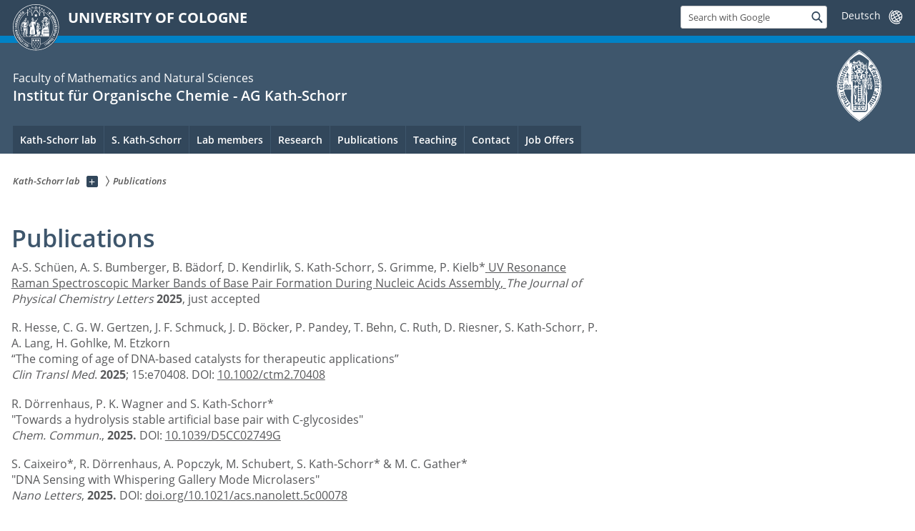

--- FILE ---
content_type: text/html; charset=utf-8
request_url: https://kathlab.uni-koeln.de/en/publications
body_size: 8853
content:
<!DOCTYPE html>
<html class="no-js" xmlns="http://www.w3.org/1999/xhtml" lang="en-US">
<head>

<meta charset="utf-8">
<!-- 
	This website is powered by TYPO3 - inspiring people to share!
	TYPO3 is a free open source Content Management Framework initially created by Kasper Skaarhoj and licensed under GNU/GPL.
	TYPO3 is copyright 1998-2026 of Kasper Skaarhoj. Extensions are copyright of their respective owners.
	Information and contribution at https://typo3.org/
-->



<title>Publications</title>
<meta name="generator" content="TYPO3 CMS">
<meta name="twitter:card" content="summary">


<link rel="stylesheet" href="/typo3conf/ext/uzk2015/Resources/Public/Css/dist/style.min.css?1741883211" media="all">
<link rel="stylesheet" href="/typo3conf/ext/uzk2015/Resources/Public/Css/uzkerweiterungen.css?1741883212" media="all">
<link rel="stylesheet" href="/typo3conf/ext/uzk2015/Resources/Public/Css/griderweiterungen.css?1741883211" media="all">
<link rel="stylesheet" href="/typo3conf/ext/uzk2015/Resources/Public/Css/searchresult.css?1741883211" media="all">
<link rel="stylesheet" href="/typo3conf/ext/uzk2015/Resources/Public/Css/accordion.css?1741883211" media="all">
<link rel="stylesheet" href="/typo3conf/ext/uzk2015/Resources/Public/Css/powermail.3.css?1741883211" media="all">
<link rel="stylesheet" href="/typo3conf/ext/uzk2015/Resources/Public/Css/ns_twitter.css?1741883211" media="all">



<script src="/typo3conf/ext/uzk2015/Resources/Public/Js/FileSaver.min.js?1741883211"></script>
<script src="/typo3conf/ext/uzk2015/Resources/Public/Js/jsbiblio.js?1741883211"></script>
<script src="/typo3conf/ext/uzk2015/Resources/Public/Js/autocomplete.js?1741883211"></script>


<meta name="viewport" content="width=device-width, initial-scale=1">
    <script>
    var SB_GLOBAL_VARS = SB_GLOBAL_VARS || {};
    SB_GLOBAL_VARS.screenResolutions = [320,480,640,768,1024,1280,1440];
    SB_GLOBAL_VARS.themePath = '/typo3conf/ext/uzk2015/Resources/Public/';
    </script>
        <link rel="shortcut icon" href="/typo3conf/ext/uzk2015/Resources/Public/img/icons/favicons/uzk/favicon.ico">
    <link rel="apple-touch-icon" sizes="57x57" href="/typo3conf/ext/uzk2015/Resources/Public/img/icons/favicons/uzk/apple-touch-icon-57x57.png">
    <link rel="apple-touch-icon" sizes="114x114" href="/typo3conf/ext/uzk2015/Resources/Public/img/icons/favicons/uzk/apple-touch-icon-114x114.png">
    <link rel="apple-touch-icon" sizes="72x72" href="/typo3conf/ext/uzk2015/Resources/Public/img/icons/favicons/uzk/apple-touch-icon-72x72.png">
    <link rel="apple-touch-icon" sizes="144x144" href="/typo3conf/ext/uzk2015/Resources/Public/img/icons/favicons/uzk/apple-touch-icon-144x144.png">
    <link rel="apple-touch-icon" sizes="60x60" href="/typo3conf/ext/uzk2015/Resources/Public/img/icons/favicons/uzk/apple-touch-icon-60x60.png">
    <link rel="apple-touch-icon" sizes="120x120" href="/typo3conf/ext/uzk2015/Resources/Public/img/icons/favicons/uzk/apple-touch-icon-120x120.png">
    <link rel="apple-touch-icon" sizes="76x76" href="/typo3conf/ext/uzk2015/Resources/Public/img/icons/favicons/uzk/apple-touch-icon-76x76.png">
    <link rel="apple-touch-icon" sizes="152x152" href="/typo3conf/ext/uzk2015/Resources/Public/img/icons/favicons/uzk/apple-touch-icon-152x152.png">
    <link rel="icon" type="image/png" href="/typo3conf/ext/uzk2015/Resources/Public/img/icons/favicons/uzk/favicon-192x192.png" sizes="192x192">
    <link rel="icon" type="image/png" href="/typo3conf/ext/uzk2015/Resources/Public/img/icons/favicons/uzk/favicon-160x160.png" sizes="160x160">
    <link rel="icon" type="image/png" href="/typo3conf/ext/uzk2015/Resources/Public/img/icons/favicons/uzk/favicon-96x96.png" sizes="96x96">
    <link rel="icon" type="image/png" href="/typo3conf/ext/uzk2015/Resources/Public/img/icons/favicons/uzk/favicon-16x16.png" sizes="16x16">
    <link rel="icon" type="image/png" href="/typo3conf/ext/uzk2015/Resources/Public/img/icons/favicons/uzk/favicon-32x32.png" sizes="32x32"> 
    <noscript>
    <link rel="stylesheet" type="text/css" href="/typo3conf/ext/uzk2015/Resources/Public/Css/dist/icons.min.css">
    </noscript>    
    <script src="/typo3conf/ext/uzk2015/Resources/Public/Js/vendor/exclude/modernizr.min.js"></script>
    <link rel="dns-prefetch" href="//matomo.rrz.uni-koeln.de">


  


<script>hljs.initHighlightingOnLoad();</script>
<link rel="alternate" hreflang="de-DE" href="https://kathlab.uni-koeln.de/publikationen"/>
<link rel="alternate" hreflang="en-US" href="https://kathlab.uni-koeln.de/en/publications"/>
<link rel="alternate" hreflang="x-default" href="https://kathlab.uni-koeln.de/publikationen"/>
</head>
<body class="uzk15__subsite default" id="p21256_1">
<noscript>The pages of the University of Cologne are optimized to be viewed with JavaScript activated. To use all of the features of this site, please enable JavaScript in your browser.</noscript><div class="uzk15__overlay uzk15__invisible"></div>
<header class="uzk15__mainheader uzk15__math" ><a href="#contentstart" class="uzk15__jumpinvisible">skip to content</a><div class="uzk15__headerwrapper"><!--- Desktop Sticky Header Template Start -->
			  <script id="uzk15__stickyheaderdesktoptemplate" type="text/template">
               <div class="uzk15__headerdesktop uzk15__desktop_sticky uzk15__displaynone">
                <div class="uzk15__mainwrapper">
                 <div class="uzk15__grid_100 uzk15__flexcontainer"><div class="uzk15_headerlogo"><a href="https://uni-koeln.de/en/" title="UNIVERSITY OF COLOGNE" class="uzk15__iconlink"><h1>UNIVERSITY OF COLOGNE</h1></a></div><div class="uzk15_contentright"><a href="#" class="uzk15__backtomain">to top</a>




<form action="https://www.uni-koeln.de/google-suche" role="search" class="uzk15__search uzk15__standardsearchform uzk15__webforms">
  <label for="headermainsearch" id="headermainsearchlabel">
    <span class="uzk15__invisible">
      Insert search term
    </span>
  </label>
  <input type="search" id="headermainsearch" name="q" value=""
	 placeholder='Search with Google'
	 aria-labelledby="headermainsearchlabel">
  

   
  
  
  
  
  
  
  
  <button type="submit" class="button">     
    <span class="uzk15__invisible">Find</span>
    <span class="uzk15__icon uzk15__icon-search">
      <svg>
        <use xmlns:xlink="http://www.w3.org/1999/xlink" xlink:href="/typo3conf/ext/uzk2015/Resources/Public/img/icons/svg/dist/svg-sprite.min.svg#lupe"></use>
      </svg>
    </span>
  </button>
</form>


  <div class="uzk15__languageselectwrapper debug"><form action="#" class="uzk15__languageselectboxform uzk15__webforms"><p class="uzk15__customdropdowncontainer uzk15__linkdropdown"><label for="languageselector" class="uzk15__invisible" id="languageselector_label">
              change language
            </label><span class="uzk15__selectstyle"><select id="languageselector" name="languageselector" aria-labelledby="languageselector_label"><option debug="0: fake" value="" disabled selected style="display:none;">
                  Deutsch</option><option debug="1:l0 - non-active, most relevant"
                  value="/publikationen">Deutsch
                </option></select></span></p><button class="uzk15__jsinvisible" type="submit">
            Send
          </button></form></div>

</div></div>
                </div>
               </div>
			  </script>
	<!--- Desktop Sticky Header Template End --><!-- Mobile Templates Start --><script id="uzk15__headermobiletemplate" type="text/template">
	      <div class="uzk15__headermobile">
	        <div class="uzk15__mainwrapper"><div class="uzk15__grid_100 uzk15__flexcontainer"><h1><a href="https://uni-koeln.de/en/" rel="start" title="UNIVERSITY OF COLOGNE">UNIVERSITY OF COLOGNE</a></h1>    <ul class="uzk15__menu">
      <li>
       <a href="#" class="uzk15__iconlink uzk15__mobilesearch-toggle">
        <span class="uzk15__icon uzk15__icon-lupe">
         <svg class="uzk15__svg-lupe">
          <use xlink:href="/typo3conf/ext/uzk2015/Resources/Public/img/icons/svg/dist/svg-sprite.min.svg#lupe"></use>
         </svg>
        </span>
        <span class="uzk15__invisible">Search with Google</span>
       </a>
       <a href="#" class="uzk15__iconlink uzk15__invisible uzk15__mobilesearch-toggle" aria-haspopup="true">
        <span class="uzk15__icon uzk15__icon-schliessen">
         <svg class="uzk15__svg-schliessen">
          <use xlink:href="/typo3conf/ext/uzk2015/Resources/Public/img/icons/svg/dist/svg-sprite.min.svg#schliessen"></use>
         </svg>
        </span>
        <span class="uzk15__invisible">Close search</span>
       </a>
      </li>
      <li>
       <a href="#" class="uzk15__iconlink uzk15__mobilenavigationbutton" aria-haspopup="true">
        <span class="uzk15__icon uzk15__icon-hamburger">
         <svg class="uzk15__svg-hamburger">
          <use xlink:href="/typo3conf/ext/uzk2015/Resources/Public/img/icons/svg/dist/svg-sprite.min.svg#hamburger"></use>
         </svg>
        </span>
        <span class="uzk15__invisible">Menu</span>
       </a>
      </li>
    </ul></div><div class="uzk15__invisible uzk15__grid_100 uzk15__mobilesearch-wrapper">




<form action="https://www.uni-koeln.de/google-suche" role="search" class="uzk15__search uzk15__standardsearchform uzk15__webforms">
  <label for="headermainsearch" id="headermainsearchlabel">
    <span class="uzk15__invisible">
      Insert search term
    </span>
  </label>
  <input type="search" id="headermainsearch" name="q" value=""
	 placeholder='Search with Google'
	 aria-labelledby="headermainsearchlabel">
  

   
  
  
  
  
  
  
  
  <button type="submit" class="button">     
    <span class="uzk15__invisible">Find</span>
    <span class="uzk15__icon uzk15__icon-search">
      <svg>
        <use xmlns:xlink="http://www.w3.org/1999/xlink" xlink:href="/typo3conf/ext/uzk2015/Resources/Public/img/icons/svg/dist/svg-sprite.min.svg#lupe"></use>
      </svg>
    </span>
  </button>
</form>
</div></div>
	      </div>
	    </script><script id="uzk15__mainnavigationmobiletemplate" type="text/template">
	    <div class="uzk15__mainnavigationmobile uzk15__pushedoutside">
	      <div class="uzk15__mainnavigationwrapper">
                <div class="uzk15__grid_100"><div class="uzk15__navigationtop"><div class="uzk15__breadcrumbs"><nav><h2 id="uzk15__mobilebreadcrumbslabel" class="uzk15__invisible">you are here:</h2><ul aria-describedby="uzk15__mobilebreadcrumbslabel"><li><a href="/en/" target="_top"><span>Kath-Schorr lab</span>
					 <span class="uzk15__icon uzk15__icon-trenner_breadcrumb">
					  <svg class="uzk15__svg-trenner_breadcrumb">
                       <use xlink:href="/typo3conf/ext/uzk2015/Resources/Public/img/icons/svg/dist/svg-sprite.min.svg#trenner_breadcrumb"></use>
					  </svg>
					 </span></a></li><li><a href="/en/publications" target="_top"><span>Publications</span>
					 <span class="uzk15__icon uzk15__icon-trenner_breadcrumb">
					  <svg class="uzk15__svg-trenner_breadcrumb">
                       <use xlink:href="/typo3conf/ext/uzk2015/Resources/Public/img/icons/svg/dist/svg-sprite.min.svg#trenner_breadcrumb"></use>
					  </svg>
					 </span></a></li></ul></nav></div>      <a href="#" class="uzk15__iconlink uzk15__mobilenavigationbutton">
      <span class="uzk15__icon uzk15__icon-schliessen">
           <svg class="uzk15__svg-schliessen">
            <use xlink:href="/typo3conf/ext/uzk2015/Resources/Public/img/icons/svg/dist/svg-sprite.min.svg#schliessen"></use>
           </svg>
      </span>
      <span class="uzk15__invisible">close</span>
      </a></div><div class="uzk15__currentpagetitle"><h1>Publications</h1></div><nav ><h2 class="uzk15__invisible">main navigation</h2><ul class="uzk15__mainnavigationlist"></ul></nav><div class="uzk15__subsitelanguageselect">

  <div class="uzk15__languageselectwrapper debug"><form action="#" class="uzk15__languageselectboxform uzk15__webforms"><p class="uzk15__customdropdowncontainer uzk15__linkdropdown"><label for="languageselector" class="uzk15__invisible" id="languageselector_label">
              change language
            </label><span class="uzk15__selectstyle"><select id="languageselector" name="languageselector" aria-labelledby="languageselector_label"><option debug="0: fake" value="" disabled selected style="display:none;">
                  Deutsch</option><option debug="1:l0 - non-active, most relevant"
                  value="/publikationen">Deutsch
                </option></select></span></p><button class="uzk15__jsinvisible" type="submit">
            Send
          </button></form></div>

</div></div>
	      </div>
	    </div>
	  </script><!-- Mobile Templates End --><div class="uzk15__headerdesktop"><div class="uzk15__mainwrapper"><div class="uzk15__grid_100 uzk15__flexcontainer"><div class="uzk15_headerlogo_wrapper"><div class="uzk15_headerlogo"><a href="https://uni-koeln.de/en/" target="_top" rel="start" title="UNIVERSITY OF COLOGNE" class="uzk15__iconlink"><span class="uzk15__icon uzk15__icon-uzk">
           <svg class="uzk15__svg-uzk">
            <use xlink:href="/typo3conf/ext/uzk2015/Resources/Public/img/icons/svg/dist/svg-sprite.min.svg#uzk"></use>
           </svg>
          </span>
        <h1>UNIVERSITY OF COLOGNE</h1></a></div></div><div class="uzk15_contentright">




<form action="https://www.uni-koeln.de/google-suche" role="search" class="uzk15__search uzk15__standardsearchform uzk15__webforms">
  <label for="headermainsearch" id="headermainsearchlabel">
    <span class="uzk15__invisible">
      Insert search term
    </span>
  </label>
  <input type="search" id="headermainsearch" name="q" value=""
	 placeholder='Search with Google'
	 aria-labelledby="headermainsearchlabel">
  

   
  
  
  
  
  
  
  
  <button type="submit" class="button">     
    <span class="uzk15__invisible">Find</span>
    <span class="uzk15__icon uzk15__icon-search">
      <svg>
        <use xmlns:xlink="http://www.w3.org/1999/xlink" xlink:href="/typo3conf/ext/uzk2015/Resources/Public/img/icons/svg/dist/svg-sprite.min.svg#lupe"></use>
      </svg>
    </span>
  </button>
</form>


  <div class="uzk15__languageselectwrapper debug"><form action="#" class="uzk15__languageselectboxform uzk15__webforms"><p class="uzk15__customdropdowncontainer uzk15__linkdropdown"><label for="languageselector" class="uzk15__invisible" id="languageselector_label">
              change language
            </label><span class="uzk15__selectstyle"><select id="languageselector" name="languageselector" aria-labelledby="languageselector_label"><option debug="0: fake" value="" disabled selected style="display:none;">
                  Deutsch</option><option debug="1:l0 - non-active, most relevant"
                  value="/publikationen">Deutsch
                </option></select></span></p><button class="uzk15__jsinvisible" type="submit">
            Send
          </button></form></div>

</div></div></div></div><div class="uzk15__contentwrapper">
	    <div class="uzk15__mainwrapper">
	      <div class="uzk15__grid_100 uzk15__flexcontainer"><div class="uzk15__content"><h2><span class="uzk15__break uzk15__small uzk15__tinymobile"><a href="https://mathnat.uni-koeln.de">Faculty of Mathematics and Natural Sciences</a></span><a href="/en/" target="_self">Institut für Organische Chemie - AG Kath-Schorr</a></h2>		<div class="uzk15__svgsignet">
		  <a href="https://www.mathnat.uni-koeln.de/" class="uzk15__iconlink">
		    <span class="uzk15__icon uzk15__icon-math">
		      <svg class="uzk15__svg-math">
		        <use xmlns:xlink="http://www.w3.org/1999/xlink" xlink:href="/typo3conf/ext/uzk2015/Resources/Public/img/icons/svg/dist/svg-sprite.min.svg#math"/>
		      </svg>
		    </span>
		  </a>
		</div></div><nav class="uzk15__mainnavigation"  id="mainnavigation"><h2 class="uzk15__invisible">Main Navigation. Note: please use tab key to jump to the menu items.</h2><ul class="uzk15__firstlevellinks" role="menubar"><li class="uzk15__topleveldirektlink"><a href="/en/" target="_self">Kath-Schorr lab</a></li><li class="uzk15__topleveldirektlink"><a href="/en/s-kath-schorr" target="_self" role="menuitem" aria-haspopup="false" class="uzk15__overviewlink">S. Kath-Schorr</a></li><li class="uzk15__toplevelflyout">
				  <a href="#" role="menuitem" aria-haspopup="true" >Lab members</a>
				  <div class="uzk15__flyoutwrapper uzk15__pushedout"><div class="uzk15__flyouttop"><a href="/en/lab-members" target="_self" class="uzk15__overviewlink">Overview&nbsp;Lab members</a>				  <a class="uzk15__iconlink uzk15__navigationtoggle" href="#" title="close">
                <span class="uzk15__invisible">close</span>
                   <span class="uzk15__icon uzk15__icon-schliessen">
                    <svg class="uzk15__svg-schliessen">
				     <use xlink:href="/typo3conf/ext/uzk2015/Resources/Public/img/icons/svg/dist/svg-sprite.min.svg#schliessen"/>
                    </svg>
                   </span>
                  </a>
				 </div><ul class="uzk15__section uzk15__pagelinks uzk15__links"><li><a href="/en/s-kath-schorr" target="_self">Prof. Dr. Kath Schorr</a></li><li><a href="/en/lab-members/susanne-geuer" target="_self">Susanne Geuer</a></li><li><a href="/en/lab-members/dr-christof-domnick" target="_self">Dr. Christof Domnick</a></li><li><a href="/en/mitarbeiter/dr-jing-li" target="_self">Dr. Jing Li</a></li><li><a href="/en/lab-members/lukas-neu" target="_self">Lukas Neu</a></li><li><a href="/en/lab-members/robert-doerrenhaus" target="_self">Robert Dörrenhaus</a></li><li><a href="/en/mitarbeiter/ayoub-el-ouardy" target="_self">Ayoub El Ouardy</a></li><li><a href="/en/lab-members/philip-wagner" target="_self">Philip Wagner</a></li><li><a href="/en/mitarbeiter/frederik-steiner" target="_self">Frederik Steiner</a></li><li><a href="/en/mitarbeiter/katharina-klupsch" target="_self">Katharina Klupsch</a></li><li><a href="/en/mitarbeiter/leonie-wilczek" target="_self">Leonie Wilczek</a></li><li><a href="/en/lab-members/niclas-zips" target="_self">Niclas Zips</a></li><li><a href="/en/lab-members/finn-dicke" target="_self">Finn Dicke</a></li><li><a href="/en/lab-members/julian-strippel" target="_self">Julian Strippel</a></li><li><a href="/en/lab-members/tobias-behn" target="_self">Tobias Behn</a></li><li><a href="/en/lab-members/andre-zenz" target="_self">Andre Zenz</a></li><li><a href="/en/lab-members/sarwar-aziz" target="_self">Sarwar Aziz</a></li><li><a href="/en/lab-members/matea-rabar" target="_self">Matea Rabar</a></li><li><a href="/en/lab-members/ekaterina-kulko" target="_self">Ekaterina Kulko</a></li><li><a href="/en/lab-members/jan-karge" target="_self">Jan Karge</a></li><li><a href="/en/lab-members/sophie-lueggert" target="_self">Sophie Lüggert</a></li><li><a href="/en/lab-members/christof-schmitz" target="_self">Christof Schmitz</a></li></ul></div>
				 </li><li class="uzk15__topleveldirektlink"><a href="/en/research" target="_self" role="menuitem" aria-haspopup="false" class="uzk15__overviewlink">Research</a></li><li class="uzk15__topleveldirektlink"><a href="/en/publications" target="_self" role="menuitem" aria-haspopup="false" class="uzk15__overviewlink">Publications</a></li><li class="uzk15__topleveldirektlink"><a href="/en/teaching" target="_self" role="menuitem" aria-haspopup="false" class="uzk15__overviewlink">Teaching</a></li><li class="uzk15__topleveldirektlink"><a href="/en/contact" target="_self" role="menuitem" aria-haspopup="false" class="uzk15__overviewlink">Contact</a></li><li class="uzk15__topleveldirektlink"><a href="/en/job-offers" target="_self" role="menuitem" aria-haspopup="false" class="uzk15__overviewlink">Job Offers</a></li></ul><a href="#contentstart" class="uzk15__jumpinvisible">skip to content</a></nav></div>
	    </div>
	  </div></div></header>
<div class="uzk15__contentwrapper">
  <div class="uzk15__mainwrapper">
    <div class="uzk15__aheadcontent" id="contentstart"><div class="uzk15__grid_100"><nav  class="uzk15__breadcrumbs uzk15__clearfix"><h2 id="uzk15__mainbreadcrumbslabel" class="uzk15__invisible">you are here:</h2><ul aria-describedby="uzk15__mainbreadcrumbslabel" class="uzk15__breadcrumbslist"><li><a href="/en/" target="_top" class="uzk15__link"><span>Kath-Schorr lab</span></a>
	<a href="#navcount21215" class="uzk15__subnav" title="Show subpages" aria-haspopup="true" aria-expanded="false">
	<span class="uzk15__plus"></span>
	<span class="uzk15__invisible">Show subpages</span></a><ul class="uzk15__aditionallinks" id="navcount21215"><li><a href="/en/" target="_top">Kath-Schorr lab</a></li><li><a href="/en/s-kath-schorr" target="_top">S. Kath-Schorr</a></li><li><a href="/en/lab-members" target="_top">Lab members</a></li><li><a href="/en/research" target="_top">Research</a></li><li><a href="/en/publications" target="_top">Publications</a></li><li><a href="/en/teaching" target="_top">Teaching</a></li><li><a href="/en/contact" target="_top">Contact</a></li><li><a href="/en/job-offers" target="_top">Job Offers</a></li></ul></li><li><a href="/en/publications" target="_top" class="uzk15__link"><strong>Publications</strong></a></li></ul></nav></div></div>
    <main id="contentstart" class="uzk15__maincontent" >
	<!--  CONTENT ELEMENT, uid:32627/textpic [begin] -->
		<a id="c32628"></a><!-- frame_class:default--><!-- beginn des elementes --><div class="uzk15__seperator"></div><div class="uzk15__grid_100 uzk15__defaultgrid default uzk15__space_before_" ><h1 id="c32627" class="uzk15__standard_h1 uzk15_header_">Publications</h1></div><div class="uzk15__seperator"></div><div class="uzk15__seperator"></div>
		<!--  Text: [begin] -->
			<div class="uzk15__editorblock default "><p class="bodytext">A-S. Schüen, A. S. Bumberger, B. Bädorf, D. Kendirlik, S. Kath-Schorr, S. Grimme, P. Kielb*<u> </u><a href="https://chemrxiv.org/engage/chemrxiv/article-details/6841d8e93ba0887c3309960f" target="_blank" rel="noreferrer"><u>UV Resonance Raman Spectroscopic Marker Bands of Base Pair Formation During Nucleic Acids Assembly</u></a><u>, </u><i>The Journal of Physical Chemistry Letters</i> <strong>2025</strong>, just accepted</p>
<p class="bodytext">R. Hesse, C. G. W. Gertzen, J. F. Schmuck, J. D. Böcker, P. Pandey, T. Behn, C. Ruth, D. Riesner, S. Kath-Schorr, P. A. Lang, H. Gohlke, M. Etzkorn<br>“The coming of age of DNA-based catalysts for therapeutic applications”&nbsp;<br><i>Clin Transl Med</i>. <strong>2025</strong>; 15:e70408. DOI: <a href="https://doi.org/10.1002/ctm2.70408" target="_blank" class="linkBehavior" rel="noreferrer">10.1002/ctm2.70408</a></p>
<p class="bodytext">R. Dörrenhaus, P. K. Wagner and S. Kath-Schorr*<br>"Towards a hydrolysis stable artificial base pair with C-glycosides"<br><i>Chem. Commun.</i>, <strong>2025. </strong>DOI: <a href="https://pubs.rsc.org/en/Content/ArticleLanding/2025/CC/D5CC02749G" target="_blank" class="linkWithoutStyle subTitleInfoProductPage ga_doi" rel="noreferrer">10.1039/D5CC02749G</a></p>
<p class="bodytext">S. Caixeiro*, R. Dörrenhaus, A. Popczyk, M. Schubert, S. Kath-Schorr* &amp; M. C. Gather*<br>"DNA Sensing with Whispering Gallery Mode Microlasers"<br><i>Nano Letters</i>, <strong>2025. </strong>DOI: <a href="https://pubs.acs.org/doi/10.1021/acs.nanolett.5c00078" target="_blank" class="linkWithoutStyle subTitleInfoProductPage ga_doi" rel="noreferrer">doi.org/10.1021/acs.nanolett.5c00078</a></p>
<p class="bodytext">H. Depmeier and S. Kath-Schorr*<br>"Expanding the Horizon of the Xeno Nucleic Acid Space: Threose Nucleic Acids with Increased Information Storage"<br><i>J. Am. Chem. Soc. </i><strong>2024</strong>. <a href="https://doi.org/10.1021/jacs.3c14626" target="_blank" rel="noreferrer">https://doi.org/10.1515/hsz-2023-0169</a></p>
<p class="bodytext">R. Dörrenhaus, P. K. Wagner and S. Kath-Schorr*<br>"Two are not enough: synthetic strategies and applications of unnatural base pairs"<br><i>Biological Chemistry</i>, <strong>2023</strong>. <a href="https://doi.org/10.1515/hsz-2023-0169" target="_blank" rel="noreferrer">https://doi.org/10.1515/hsz-2023-0169</a></p>
<p class="bodytext">S. Kath-Schorr*<br>"Trendbericht Organische Chemie 2022 - Oligonukleotide"<br><i>Nachr. Chem.</i>, <strong>2023</strong></p>
<p class="bodytext">L. Bornewasser and S.Kath-Schorr*<br>"Preparation of Site-Specifically Spin-Labeled RNA by in Vitro Transcription Using an Expanded Genetic Alphabet"<br><i>Methods Mol Biol.</i> <strong>2022</strong>, <i>2439</i>, 223-240. doi: 10.1007/978-1-0716-2047-2_15</p>
<p class="bodytext">S. Kath-Schorr*<br>"Trendbericht Organische Chemie 2021 - Oligonukleotide"<br><i>Nachr. Chem.</i>, <strong>2022</strong></p>
<p class="bodytext">H. Depmeier, E. Hoffmann, L. Bornewasser and S.Kath-Schorr*<br>"Strategies for Covalent Labeling of Long RNAs"<br><i>ChemBioChem </i><strong>2021 </strong>early view: <a href="https://doi.org/10.1002/cbic.202100161" target="_blank" rel="noreferrer">https://doi.org/10.1002/cbic.202100161</a>.</p>
<p class="bodytext">S. Kath-Schorr*<br>"Chemical modifications in natural and engineered ribozymes"<br>Book Chapter in: <i>Ribozymes, </i><strong>2021</strong>, S. Müller, B. Masquida, W. Winkler, Wiley-VCH. ISBN 978-3-527-34454-3.</p>
<p class="bodytext">S. Kath-Schorr*<br>"Trendbericht Organische Chemie 2020 - Oligonukleotide"<br><i>Nachr. Chem.</i>, <strong>2021</strong>, <i>69</i>, 55-56.</p>
<p class="bodytext">C. Domnick, F. Eggert, C. Wuebben, L. Bornewasser, G. Hagelueken, O. Schiemann*, S. Kath-Schorr*<br>"EPR distance measurements on long non‐coding RNAs empowered by genetic alphabet expansion transcription"<br><i>Angew. Chem. Int. Ed., </i><strong>2020</strong><i>, 59</i>, 7891-7896.</p>
<p class="bodytext">S. Kath-Schorr*<br>"Trendbericht Organische Chemie 2019 - Oligonukleotide"<br><i>Nachr. Chem.</i>, <strong>2020</strong>, <i>68</i>, 67-68.</p>
<p class="bodytext">C. Wuebben, S. Blume, D. Abdullin, D. Brajtenbach, F. Haege, S. Kath-Schorr, O. Schiemann<br>"Site Directed Spin Labeling of RNA with a gem-Diethylisoindoline Spin Lable: PELDOR, Relaxation and Reduction Stability"<br><i>Molecules, </i><strong>2019</strong>, <i>24</i>, 4482.</p>
<p class="bodytext"><br>F. Eggert, K. Kurscheidt, E. Hoffmann and S. Kath-Schorr*<br>"Towards reverse transcription with an expanded genetic alphabet"<br><i>ChemBioChem </i><strong>2019</strong>, <i>20</i>, 1642-1645<i>.</i></p>
<p class="bodytext"><br>C. Domnick, G. Hageluecken, F. Eggert, O. Schiemann and S. Kath-Schorr*<br>"Posttranscriptional spin labeling of RNA by tetrazine-based cycloaddition"&nbsp;<br><i>Org. Biomol. Chem.</i>,<strong> 2019</strong>,<i>17</i> ,1805-1808.</p>
<p class="bodytext"><br>S. Kath-Schorr*<br>"Trendbericht Organische Chemie 2018 - Oligonukleotide"<br><i>Nachr. Chem.</i>, <strong>2019</strong>, <i>67</i>, 74-75.</p>
<p class="bodytext"><br>F. Eggert, K. Kulikov, C. Domnick, P. Leifels and S. Kath-Schorr*<br>"Iluminated by foreign letters - strategies for site-specific cyclopropene modification of large functional RNAs via in vitro transcription"&nbsp;<br><i>Methods,&nbsp;</i><strong>2017</strong>,<strong> </strong><i>120</i>, 17-27.</p>
<p class="bodytext"><br>K. Kulikov, S. Nozinovic and S. Kath-Schorr*<br>"The 5'-AG₅CC-3' fragment from the human CPEB3 ribozyme forms an ultrastable parallel RNA G-quadruplex"<br><i>ChemBioChem,&nbsp;</i><strong>2017</strong>, <i>18</i>, 969-973.</p>
<p class="bodytext"><br>F. Eggert and S. Kath-Schorr*<br>"A cyclopropene-modified nucleotide for site-specific RNA labeling using genetic alphabet expansion transcription"<br><i>Chem. Commun.</i>,&nbsp;<strong>2016</strong>,&nbsp;<i>52</i>, 7284‐7287.</p>
<p class="bodytext"><br>C T. Wilson, Y. Liu, C. Domnick, S. Kath-Schorr and D. M. J. Lilley&nbsp;<br>"The Novel Chemical Mechanism of the Twister Ribozyme"<br><i>J. Amer. Chem. Soc.</i>&nbsp; <strong>2016</strong>,&nbsp;<i>138</i>, 6151–6162.</p>
<p class="bodytext"><br>C. Panagiotidis,&nbsp; S. Kath-Schorr and G. Von Kiedrowski&nbsp;&nbsp;<br>"Flexibility of C(3h)-Symmetrical Linkers in Trisoligonucleotide-based Tetrahedral Scaffolds"<br><i>ChemBioChem,&nbsp;</i><strong>2016</strong><i>, 17</i>, 254-259.</p>
<p class="bodytext"><br>S. Kath-Schorr*<br>"Cycloadditions for studying nucleic acids"<br><i>Topics in Current Chemistry,&nbsp;</i><strong>2015</strong><i>,&nbsp;</i>374, 1-27.</p>
<p class="bodytext"><br>C. Domnick, F. Eggert and S. Kath-Schorr*&nbsp;<br>"Site-specific enzymatic introduction of a norbornene modified unnatural base into RNA and application in posttranscriptional labeling"<br><i>Chemical Communications,&nbsp;</i><strong>2015</strong>,<i>&nbsp;51,&nbsp;</i>8253 - 8256.</p>
<p class="bodytext"><sup>Silverman S: F1000Prime Recommendation of [Domnick C et al., Chem Commun (Camb) 2015, 51(39):8253-6]. In F1000Prime, 15 May 2015; DOI: 10.3410/f.725435847.793506635.</sup></p>
<p class="bodytext"><br>A. M. Pyka, C. Domnick , F. Braun , S. Kath-Schorr*&nbsp;<br>"Diels-Alder Cycloadditions on Synthetic RNA in Mammalian Cells"<br><i>Bioconjugate Chemistry</i>&nbsp;<strong>2014</strong>,&nbsp;<i>25</i>, 1438−1443.</p>
<p class="bodytext"><br>S. Kath-Schorr, T. J. Wilson, N.-S. Li, J. Lu, J. A. Piccirilli and D. M. J. Lilley&nbsp;<br>“General acid-base catalysis mediated by nucleobases in the hairpin ribozyme”<br><i>J. Amer. Chem. Soc.</i>&nbsp; <strong>2012</strong>,&nbsp;<i>134&nbsp;</i>, 16717–16724.</p>
<p class="bodytext"><br>J. Ouellet, S. Schorr, A. Iqbal, T. J. Wilson, D. M. J. Lilley&nbsp;<br>“Orientation of Cyanine Fluorophores Terminally Attached to DNA via Long, Flexible Tethers”<br><i>Biophys. J.</i>&nbsp;<strong>2011</strong>,&nbsp;<i>101</i>, 1148–1154.</p>
<p class="bodytext"><br>S. Schorr, S. Schneider, K. Lammens, K.-P. Hopfner, T. Carell&nbsp;<br>“Mechanism of replication blocking and bypass of Y-family polymerase η by bulky acetylaminofluorene DNA adducts”&nbsp;<br><i>Proc. Natl. Acad. Sci. U.S.A.&nbsp;</i><strong>2010</strong>,&nbsp;<i>107</i>, 20720-20725.</p>
<p class="bodytext"><br>S. Schorr, T. Carell&nbsp;<br>“Mechanism of Acetylaminofluorene-dG induced Frameshifting by Polymerase η”&nbsp;<br><i>ChemBioChem</i>&nbsp;<strong>2010</strong>,&nbsp;<i>11</i>, 2534 – 2537.</p>
<p class="bodytext"><br>T. Reißner, S. Schneider, S. Schorr, T. Carell&nbsp;<br>“Crystal Structure of a Cisplatin-(1,3-GTG) Cross-Link within DNA Polymerase η”&nbsp;<br><i>Angew. Chem. Int. Ed.&nbsp;</i><strong>2010</strong>,&nbsp;<i>49</i>, 3077 – 3080.</p>
<p class="bodytext"><br>S. Schneider, S. Schorr, T. Carell<br>“Crystal structure analysis of DNA lesion repair and tolerance mechanisms”&nbsp;<br><i>Curr. Opin. Struct. Biol.</i>&nbsp;<strong>2009</strong>,&nbsp;<i>19</i>, 87-95.</p>
<p class="bodytext"><br>T. Reißner, S. Schorr, and T. Carell&nbsp;<br>“Once Overlooked, Now Made Visible: ATL Proteins and DNA Repair”&nbsp;<br><i>Angew. Chem. Int. Ed.&nbsp;</i><strong>2009</strong>,&nbsp;<i>48</i>, 7293 – 7295.</p></div>
		<!--  Text: [end] -->
			<div class="uzk15__seperator uzk15__space_after_"></div><!-- ende des elementes -->
	<!--  CONTENT ELEMENT, uid:32627/textpic [end] -->
		</main>
    
    <div class="uzk15__seperator"></div>
  </div>
  <div class="uzk15__seperator"></div>
 <footer class="uzk15__mainfooter"><div class="uzk15__footersection1"><div class="uzk15__mainwrapper"><div class="uzk15__grid_100"><p class="uzk15__autordatum">Created:&nbsp;15. October 2020,&nbsp;changed:&nbsp;24. September 2025</p></div></div></div><div class="uzk15__footersection3"><div class="uzk15__mainwrapper"><div class="uzk15__grid_100"><h2 class="uzk15__triggerhead"><a href="#footercolumnlist" id="footertrigger">The University of Cologne</a></h2><div class="uzk15__columnlist uzk15__hidebox" id="footerbox"><nav class='uzk15__footercolumn'>
    <h3>Information</h3>
    <ul>
        <li><a href="https://uni-koeln.de/en/international/study-in-cologne" title="Students">Students</a></li>
        <li><a href="https://studienorientierung.uni-koeln.de/index_eng.html" title="Prospective Students">Prospective Students</a></li>
        <li><a href="https://uni-koeln.de/en/albertus-magnus-center" title="Doctoral Candidates">Doctoral Candidates</a></li>
        <li><a href="https://uni-koeln.de/en/research" title="Research">Researchers</a></li>
        <li><a href="https://uni-koeln.de/en/international/study-in-cologne" title="International">International</a></li>
        <li><a href="https://uni-koeln.de/en/international/alumni/koelnalumni-weltweit" title="Alumni">Alumni</a></li>
        <li><a href="https://kommunikation-marketing.uni-koeln.de/index_eng.html" title="Communications & Marketing">Communications & Marketing</a></li>
    </ul>
</nav>
<nav class='uzk15__footercolumn'>
    <h3>Faculties</h3>
    <ul>
        <li><a href="https://wiso.uni-koeln.de/en/" title="Faculty of Management, Economics and Social Sciences">Faculty
                of Management, Economics and Social Sciences</a></li>
        <li><a href="https://jura.uni-koeln.de/en" title="Faculty of Law">Faculty of Law</a></li>
        <li><a href="https://medfak.uni-koeln.de/en" title="Faculty of Medicine">Faculty of Medicine</a></li>
        <li><a href="https://phil-fak.uni-koeln.de/en" title="Faculty of Arts and Humanities">Faculty of Arts and
                Humanities</a></li>
        <li><a href="https://mathnat.uni-koeln.de/en" title="Faculty of Mathematics and Natural Sciences">Faculty of
                Mathematics and Natural Sciences</a></li>
        <li><a href="https://www.hf.uni-koeln.de/?lang=2" title="Faculty of Human Sciences">Faculty of Human
                Sciences</a></li>
    </ul>
</nav>
<nav class='uzk15__footercolumn'>
    <h3>Quick Links</h3>
    <ul>
        <li><a href="https://verwaltung.uni-koeln.de/index_eng.html" title="Administration">Administration</a></li>
        <li><a href="https://verwaltung.uni-koeln.de/organization/division_9/index_eng.html"
                title="International Office">International Office</a></li>
        <li><a href="https://uni-koeln.de/en/contact" title="Contact">Contact</a></li>
        <li><a href="https://www.kstw.de/en/gastronomy/menu" title="Canteen">Canteen</a></li>
        <li><a href="https://www.ub.uni-koeln.de/index_eng.html" title="Library">Library</a></li>
        <li><a href="https://itcc.uni-koeln.de/en" title="Regional Computing Centre (RRZK)">Regional Computing Centre
                (RRZK)</a></li>
        <li><a href="https://uni-koeln.de/en/studying/studying/organize-your-stay/dates-deadlines"
                title="Dates & Deadlines">Dates & Deadlines</a></li>
        <li><a href="https://webmail.uni-koeln.de" title="Webmail">Webmail</a></li>
        <li><a href="https://uni-koeln.de/anreise_lageplaene.html?&L=1"
                title="Directions, Maps, Parking">Directions, Maps, Parking</a></li>
    </ul>
</nav></div></div></div></div><div class="uzk15__footersection4"><div class="uzk15__mainwrapper"><div class="uzk15__grid_100"><h2 class="uzk15__smallerheadlines">Social media channels of the University of Cologne</h2><div class="uzk15__socialmedia"><a href="https://www.facebook.com/pages/Universit%C3%A4t-zu-K%C3%B6ln/180703865199" target="_blank" rel="noreferrer">	<span class="uzk15__icon uzk15__icon-facebook">
	<svg class="uzk15__svg-facebook">
	<use xmlns:xlink="http://www.w3.org/1999/xlink" xlink:href="/typo3conf/ext/uzk2015/Resources/Public/img/icons/svg/dist/svg-sprite.min.svg#fb"></use>
	</svg>
	<span class="uzk15__invisible">Facebook</span>
	</span></a><a href="https://www.xing.com/pages/universitatzukoln" target="_blank" rel="noreferrer">	<span class="uzk15__icon uzk15__icon-xing">
	<svg class="uzk15__svg-xing">
	<use xmlns:xlink="http://www.w3.org/1999/xlink" xlink:href="/typo3conf/ext/uzk2015/Resources/Public/img/icons/svg/dist/svg-sprite.min.svg#xing"></use>
	</svg>
	</span>
	<span class="uzk15__invisible">Xing</span></a><a href="https://www.youtube.com/user/UniversitaetzuKoeln" target="_blank" rel="noreferrer">	<span class="uzk15__icon uzk15__icon-youtube">
	<svg class="uzk15__svg-youtube">
	<use xmlns:xlink="http://www.w3.org/1999/xlink" xlink:href="/typo3conf/ext/uzk2015/Resources/Public/img/icons/svg/dist/svg-sprite.min.svg#youtube"></use>
	</svg>
	</span>
	<span class="uzk15__invisible">Youtube</span></a><a href="https://www.linkedin.com/company/university-of-cologne?trk=biz-companies-cym">	<span class="uzk15__icon uzk15__icon-youtube">
	<svg class="uzk15__svg-youtube" viewBox="0 0 20 20" width="30" height="30">
	<use xmlns:xlink="http://www.w3.org/1999/xlink" xlink:href="/typo3conf/ext/uzk2015/Resources/Public/img/icons/svg/linkedin.svg#linkedin"></use>
	</svg>
	</span>
	<span class="uzk15__invisible">Linked in</span></a><a href="https://www.instagram.com/uni_koeln/">	<span class="uzk15__icon uzk15__icon-instagram">
	<svg class="uzk15__svg-youtube" viewBox="0 0 20 20" width="30" height="30">
	<use xmlns:xlink="http://www.w3.org/1999/xlink" xlink:href="/typo3conf/ext/uzk2015/Resources/Public/img/icons/svg/instagram.svg#instagram"></use>
	</svg>
	</span>
	<span class="uzk15__invisible">Instagram</span></a><a href="https://wisskomm.social/@unikoeln"><span class="uzk15__icon uzk15__icon-mastodon">
  <svg class="uzk15__svg-youtube" viewBox="0 0 20 20" width="30" height="30">
    <use xlink:href="/typo3conf/ext/uzk2015/Resources/Public/img/icons/svg/mastodon.svg#mastodon" />
  </svg>
</span></a></div><div class="uzk15__copyright"><nav class="uzk15__foot"><h2 class="uzk15__invisible">Serivce</h2><ul><li><a href="https://uni-koeln.de/en/privacy-protection-statement">privacy protection statement</a></li><li><a href="https://uni-koeln.de/impressum/barrierefreiheit">accessibility statement</a></li><li><a href="https://uni-koeln.de/en/sitemap">sitemap</a></li><li><a href="https://uni-koeln.de/en/site-notice">site notice</a></li><li><a href="https://uni-koeln.de/en/contact">contact</a></li></ul></nav><small>© University of Cologne</small></div><div class="uzk15__seperator"></div><div class="uzk15__accreditationlist"> 
  <dl> 
    <dt>Diversity</dt> 
    <dd> 
      <a href="https://vielfalt.uni-koeln.de/en/news/press-release-teq"> 
	Total E-Quality Award 
      </a> 
      <a href="https://www.charta-der-vielfalt.de/en/diversity-charter-association/signatory-data-base/list/show/universitaet-zu-koeln/"> 
	Diversity Charta 
      </a> 
      <a href="https://vielfalt.uni-koeln.de/en/profile/strategy-controlling/diversity-strategy"> 
	Diversity Audit 
      </a> 
    </dd> 
  </dl> 
  <dl> 
    <dt>International</dt> 
    <dd> 
      <a href="https://www.hrk.de/audit/infothek/auditierte-hochschulen/"> 
	German Rectors' Conference Audit Internationalization 
      </a> 
      <a href="https://www.hrk.de/home/universities-against-xenophobia/"> 
	German Universities Open to the World 
      </a> 
    </dd> 
  </dl> 
  <dl> 
    <dt>Accreditation</dt> 
    <dd> 
      <a href="https://wiso.uni-koeln.de/en/studies/master/master-international-management-cems-mim"> 
	<abbr title="Community of European Management Schools">CEMS</abbr> 
      </a> 
      <a href="https://wiso.uni-koeln.de/en/faculty/profile/accreditation"> 
	<abbr title="European Quality Improvement System">EQUIS</abbr> 
      </a> 
      <a href="https://www.aqas.eu/"> 
	<abbr title="Agency for Quality Assurance through Accreditation of Study Programmes">AQAS</abbr> 
      </a> 
    </dd> 
  </dl> 
  <dl> 
    <dt>Research</dt> 
    <dd> 
      <a href="https://www.german-u15.de/en/index.html"> 
	<abbr title="15 large research-strong universities in Germany">German U15</abbr> 
      </a> 
      <a href="https://uni-koeln.de/en/career/who-we-are/our-hr-strategy"> 
	<abbr title="Human Resources">HR</abbr> Excellence in Research 
      </a> 
    </dd> 
  </dl> 
  <dl> 
    <dt>Further Labels</dt> 
    <dd> 
      <a href="https://www.fairtrade-deutschland.de/service/presse/details/uni-koeln-ausgezeichnet-2713.html"> 
	Fairtrade University 
      </a> 
      <a href="https://verwaltung.uni-koeln.de/cfs/content/about_us/our_network_and_partners/index_eng.html"> 
	Family in the University 
      </a> 
    </dd> 
  </dl> 
</div>
</div></div></div></footer>
</div>

<script>const EXT_DIR = "/typo3conf/ext/uzk2015";</script>
    <script src="/typo3conf/ext/uzk2015/Resources/Public/Js/dist/script-min.rrzk.10.js"></script>
    <script src="/typo3conf/ext/uzk2015/Resources/Public/Js/uzkerweiterungen.js"></script>
    <script>
      var x = document.getElementsByClassName("uzk15__hidenoscript");
      var i;
      for (i = 0; i < x.length; i++) {
        x[i].style.visibility = "initial";
      }
    </script>

<script src="/typo3conf/ext/powermail/Resources/Public/JavaScript/Powermail/Form.min.js?1753199855" defer="defer"></script>


</body>
</html>

--- FILE ---
content_type: application/javascript; charset=utf-8
request_url: https://kathlab.uni-koeln.de/typo3conf/ext/uzk2015/Resources/Public/Js/autocomplete.js?1741883211
body_size: 1499
content:
document.addEventListener('DOMContentLoaded', function() {
  const searchInput = document.getElementById('headermainsearch');
  const searchForm = searchInput.closest('form');
  const autocompleteContainer = document.createElement('div');
  autocompleteContainer.classList.add('autocomplete-container');
  searchForm.appendChild(autocompleteContainer);

  // Globale Variable zum Speichern der geladenen Daten
  let searchData = null;
  let currentFocusIndex = -1;

  // Dynamische URL für die JSON-Datei generieren
  function getSearchDataUrl() {
      const currentDomain = window.location.hostname;
      return `https://${currentDomain}?type=1337`;
  }

  // Funktion zum Vorab-Laden der Suchdaten
  async function preloadSearchData() {
      try {
          const response = await fetch(getSearchDataUrl());
          searchData = await response.json();
      } catch (error) {
          console.error('Fehler beim Vorab-Laden der Suchdaten:', error);
      }
  }

  // Funktion zum Filtern und Anzeigen von Vorschlägen
  function showAutocompleteResults(searchTerm) {
      if (searchTerm.length < 3 || !searchData) {
          autocompleteContainer.innerHTML = '';
          autocompleteContainer.style.display = 'none';
          currentFocusIndex = -1;
          return;
      }

      // Ergebnisse filtern, die den Suchbegriff enthalten (case-insensitive)
      const filteredResults = searchData.filter(item => 
          item.title.toLowerCase().includes(searchTerm.toLowerCase())
      );

      // Autocomplete-Vorschläge rendern
      autocompleteContainer.innerHTML = '';
      filteredResults.slice(0, 5).forEach((result, index) => {
          const suggestionElement = document.createElement('div');
          suggestionElement.classList.add('autocomplete-suggestion');
          suggestionElement.setAttribute('data-index', index);
          suggestionElement.innerHTML = `
              <a href="${result.url}">
                  ${highlightMatchedText(result.title, searchTerm)}
              </a>
          `;
          suggestionElement.addEventListener('click', () => {
              searchInput.value = result.title;
              window.location.href = result.url;
          });
          autocompleteContainer.appendChild(suggestionElement);
      });

      // Container sichtbar machen, wenn Ergebnisse vorhanden sind
      autocompleteContainer.style.display = filteredResults.length > 0 ? 'block' : 'none';
  }

  // Funktion zum Hervorheben des übereinstimmenden Textes
  function highlightMatchedText(text, searchTerm) {
      const index = text.toLowerCase().indexOf(searchTerm.toLowerCase());
      if (index === -1) return text;

      return `${text.slice(0, index)}<strong>${text.slice(index, index + searchTerm.length)}</strong>${text.slice(index + searchTerm.length)}`;
  }

  // Tastatursteuerung
  function handleKeyboardNavigation(event) {
      const suggestions = autocompleteContainer.querySelectorAll('.autocomplete-suggestion');
      
      if (suggestions.length === 0) return;

      // Entferne vorherige Markierung
      suggestions.forEach(el => el.classList.remove('active'));

      switch(event.key) {
          case 'ArrowDown':
              event.preventDefault();
              currentFocusIndex = (currentFocusIndex + 1) % suggestions.length;
              break;
          case 'ArrowUp':
              event.preventDefault();
              currentFocusIndex = (currentFocusIndex - 1 + suggestions.length) % suggestions.length;
              break;
          case 'Enter':
              if (currentFocusIndex !== -1) {
                  event.preventDefault();
                  const selectedSuggestion = suggestions[currentFocusIndex];
                  const link = selectedSuggestion.querySelector('a');
                  if (link) {
                      searchInput.value = link.textContent.trim();
                      window.location.href = link.getAttribute('href');
                  }
              }
              break;
          case 'Escape':
              autocompleteContainer.style.display = 'none';
              currentFocusIndex = -1;
              break;
      }

      // Markiere aktuellen Vorschlag
      if (currentFocusIndex !== -1) {
          suggestions[currentFocusIndex].classList.add('active');
          suggestions[currentFocusIndex].scrollIntoView({ block: 'nearest' });
      }
  }

  // Event-Listener für Eingabe hinzufügen
  searchInput.addEventListener('input', function() {
      showAutocompleteResults(this.value);
  });

  // Event-Listener für Tastatursteuerung
  searchInput.addEventListener('keydown', handleKeyboardNavigation);

  // Schließen des Autocomplete-Containers, wenn außerhalb geklickt wird
  document.addEventListener('click', function(event) {
      if (!searchForm.contains(event.target)) {
          autocompleteContainer.style.display = 'none';
          currentFocusIndex = -1;
      }
  });

  // CSS für Autocomplete hinzufügen
  const style = document.createElement('style');
  style.textContent = `
      .autocomplete-container {
          position: absolute;
          z-index: 1000;
          background-color: white;
          border: 1px solid #ddd;
          max-width: 100%;
          display: none;
          max-height: 300px;
          overflow-y: auto;
      }
      .autocomplete-suggestion {
          padding: 10px;
          cursor: pointer;
      }
      .autocomplete-suggestion.active,
      .autocomplete-suggestion:hover {
          background-color: #f1f1f1;
      }
      .autocomplete-suggestion a {
          text-decoration: none;
          color: black;
          display: block;
      }
      .autocomplete-suggestion strong {
          font-weight: bold;
          color: #a00000;
      }
  `;
  document.head.appendChild(style);

  // Suchdaten im Hintergrund vorab laden
  preloadSearchData();
});